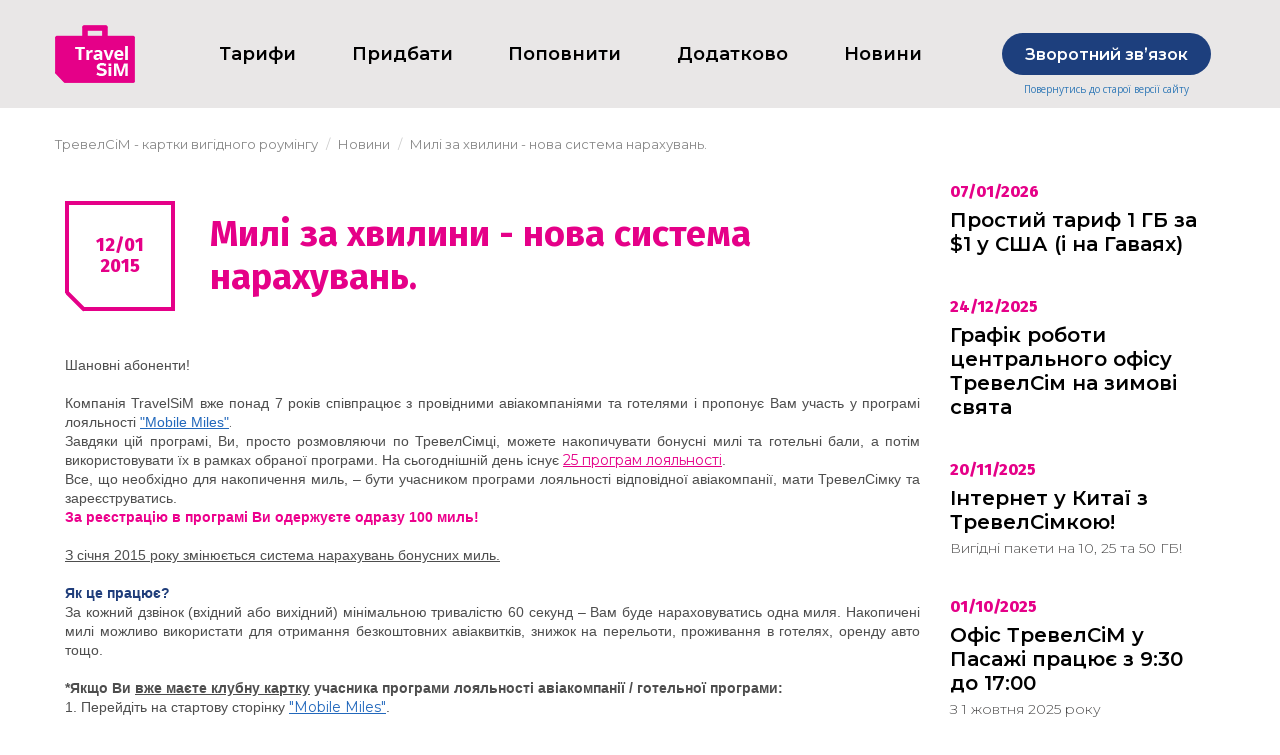

--- FILE ---
content_type: text/html; charset=utf-8
request_url: https://travelsim.ua/novini/mili-za-hvilini-nova-sistema-narahuvan/
body_size: 48772
content:
    <!DOCTYPE html>
    <html lang="uk">
        <head>
            <meta charset="utf-8" />
            <meta name="google-site-verification" content="TghqjGyPlRH35LRmeB2dSd_drSR3B8GqCVeqWrFcdU4" />

                            <title>Милі за хвилини - нова система нарахувань. | TravelSiM</title>
                <meta name="description" content=" ⭐ Сім-картки вигідного роумінгу ТревелСіМ"/>
                            
                <meta property="og:title" content="Милі за хвилини - нова система нарахувань. | TravelSiM" />
    <meta property="og:type" content="website" />
    <meta property="og:url" content="https://travelsim.ua/novini/mili-za-hvilini-nova-sistema-narahuvan/" />
    <meta property="og:image" content="http://travelsim.ua/datacache/e/2/0/b/3/e20b3d62b413b18c5204bc666542e36461ea1619.jpeg" />
    <meta property="og:image:secure_url" content="https://travelsim.ua/datacache/e/2/0/b/3/e20b3d62b413b18c5204bc666542e36461ea1619.jpeg" />
    <meta property="og:image:type" content="image/jpeg"/> 
    <meta property="og:image:width" content="400"/>
    <meta property="og:image:height" content="400"/>
    <meta property="og:description" content="  Шановні абоненти! 
 
Компанія TravelSiM вже понад 7 років співпрацює з провідними авіакомпаніями та готелями і пропонує Вам участь у програмі лояльності&amp;nbsp;  &amp;quot;Mobile Miles&amp;quot; . 
 Завдяки цій програмі, Ви, просто розмовляючи по ТревелСімці, можете накопичувати бонусні милі та готельні бали, а потім використовувати їх в рамках обраної програми. На сьогоднішній день існує&amp;nbsp; 25 програм лояльності . 
  Все, що необхідно для накопичення миль, &amp;ndash; бути учасником програми лояльності відповідної авіакомпанії, мати ТревелСімку та зареєструватись.  
  За реєстрацію в програмі Ви одержуєте одразу 100 миль!    
 
 З січня 2015 року змінюється система нарахувань бонусних миль. &amp;nbsp; 
 
  Як це працює?   
  За кожний дзвінок (вхідний або вихідний) мінімальною тривалістю 60 секунд  &amp;nbsp;&amp;ndash; Вам буде нараховуватись одна миля. Накопичені милі можливо використати для отримання безкоштовних авіаквитків, знижок на перельоти, проживання в готелях, оренду авто тощо.&amp;nbsp; 
 
  *Якщо Ви  вже маєте клубну картку  учасника програми лояльності авіакомпанії / готельної програми: 
 1. Перейдіть на стартову сторінку&amp;nbsp; &amp;quot;Mobile Miles&amp;quot; . 
2. Оберіть відповідну програму лояльності . 
3. Заповніть анкету: вкажіть номер клубної картки, прізвище, номер ТревелСіМ та адресу електронної пошти. 
Незабаром на Вашу електронну адресу надійде повідомлення про реєстрацію. 
З цього моменту Ви починаєте заробляти милі за хвилини розмов! 
Увага! Номер ТревелСіМ можна зареєструвати лише в одній програмі, але до одного номера клубної картки можливо зареєструвати декілька номерів ТревелСіМ (до чотирьох). 
 
 *Якщо Ви  не маєте клубну картку  учасника програми лояльності авіакомпанії:  
1. Оберіть програму лояльності авіакомпанії.&amp;nbsp; 
Програма накопичення бонусних миль&amp;nbsp; &amp;quot;Mobile Miles&amp;quot; &amp;nbsp;надається компанією &amp;quot;Travelling Connect&amp;quot; та дозволяє накопичувати милі в&amp;nbsp;   25-ти програмах   , зокрема, &amp;quot;AirFrance/KLM&amp;quot;, airBaltic (PINS)  , &amp;quot;American Airlines&amp;quot;, &amp;quot;Singapore Airlines&amp;quot;, &amp;quot;Hilton HHonors&amp;quot;, &amp;quot;Marriott Rewards&amp;quot; тощо. 
2. Зареєструватися&amp;nbsp;   в програмах лояльності авіакомпаній   &amp;nbsp;можливо на борту літаків (запитавши анкету у стюардеси) або на сайті&amp;nbsp; &amp;quot;Mobile Miles&amp;quot; .  
 
Якщо у Вас виникли додаткові питання - будь-ласка завітайте на&amp;nbsp; &amp;quot;MobileMiles&amp;quot; . 
 
    Цілодобова служба підтримки: +38 (044) 223-8008.      
     
Бажаємо приємної подорожі, залишаємось завжди на зв&#039;язку!   
ТревелСіМ Україна. 
     
        
      Цей сайт розміщується за межами України. На сайті вказані тарифи естонського мобільного оператора.    " />

            
            <meta http-equiv="X-UA-Compatible" content="IE=edge">
<meta name="viewport" content="width=device-width, initial-scale=1, maximum-scale=1, user-scalable=0" />
<meta name="format-detection" content="telephone=no">
<link rel="icon" href="https://travelsim.ua/img/favicon.png?37834446"/>
<link rel="shortcut icon" href="https://travelsim.ua/img/favicon.png?37834446"/>

<meta name="theme-color" content="#28357b"><!-- Chrome, Firefox OS and Opera -->
<meta name="msapplication-navbutton-color" content="#28357b"><!-- Windows Phone -->
<meta name="apple-mobile-web-app-status-bar-style" content="#28357b"><!-- iOS Safari -->

    <style>
        body .body-loader {
            position:fixed;
            z-index:9999;
            width:100%;
            height:100%;
            background:url('https://travelsim.ua/img/loading.svg?37834446') no-repeat center center rgba(255,255,255, 0.999);
        }
    </style>


    <script src="/js/jquery/jquery.min.js" defer></script>
    <!--[if lt IE 9]>
      <script src="https://oss.maxcdn.com/html5shiv/3.7.3/html5shiv.min.js" defer></script>
      <script src="https://oss.maxcdn.com/respond/1.4.2/respond.min.js" defer></script>
    <![endif]-->

            <link rel="stylesheet" href="/js/slider/nouislider.css"/>
        <script src="/js/slider/nouislider.min.js" defer></script>
    
    
        <script src="/js/jquery/fancybox/jquery.fancybox.min.js" defer></script>

    <script src="/js/bootstrap/validator.js" defer></script>





            
        </head>

        <body class="public pageContentPage body-loading">
        
        <div class="layout">
                            <div class="body-loader"></div>
                    
            
            <header class="header">
    <div class="header__menuline__cover">
        <a href="https://classic.travelsim.ua/" class="header__menuline__oldsite">
            Повернутись до старої версії сайту
        </a>
        <div class="container">
            <div class="header__menuline">
                                    <a href="https://travelsim.ua/" class="header__menuline__logo">
                        <img src="/data/logo.png?37834446" alt="Логотип" title="Інтернет-магазин"
                        class="animate__animated"/>
                    </a>
                                <nav class="navbar-menu header__menuline__menu">
                    <div class="" id="site-mainmenu">
    <div class="header__menu">
        <div class="header__menu__buttontoggle" data-toggle-click="active">
            <i class="fa fa-bars" aria-hidden="true"></i>
        </div>
        <div class="header__menu__togglebox">
                            <div class="dropdown  infomenu">
                                                            <a href="https://travelsim.ua/rates/" 
                       class="dropdown-toggle header__menu__link  " 
                                              >
                        Тарифи
                                            </a>
                                            <span class="header__menu__caret"></span>
                                                                <div class="dropdown-menu header__catalog-menu__dropdown">
    <div class="col-lg-12 col-md-12 col-sm-12 col-xs-12 header__catalog-menu__dropdown__item">
        <div class="header__catalog-menu__dropdown__sub-cat__area">
                            <div class="header__catalog-menu__dropdown__sub-cat__title">
                    <a href="https://travelsim.ua/rates/">Тарифи по країнах</a>
                </div>
                            <div class="header__catalog-menu__dropdown__sub-cat__title">
                    <a href="https://travelsim.ua/onedollar/">Простий тариф</a>
                </div>
                            <div class="header__catalog-menu__dropdown__sub-cat__title">
                    <a href="https://travelsim.ua/internet-paket-evrogig/">ЄвроГіг</a>
                </div>
                            <div class="header__catalog-menu__dropdown__sub-cat__title">
                    <a href="https://travelsim.ua/poslugi-ta-servisi/trevelchat18/">ТревелЧат</a>
                </div>
                            <div class="header__catalog-menu__dropdown__sub-cat__title">
                    <a href="https://travelsim.ua/poslugi-ta-servisi/internet9/#service1054">M2M</a>
                </div>
                    </div>
    </div>
    <div class="clear"></div>
</div>                                    </div>
                            <div class="dropdown  ">
                                                            <a href="https://travelsim.ua/travelshop/" 
                       class="dropdown-toggle header__menu__link  " 
                                              >
                        Придбати
                                            </a>
                                                        </div>
                            <div class="dropdown dropdown-catalog ">
                                                            <a href="https://esim.ee/plus/ua/" 
                       class="dropdown-toggle header__menu__link  " 
                                              rel="nofollow">
                        Поповнити
                                            </a>
                                            <span class="header__menu__caret"></span>
                                                                                                    </div>
                            <div class="dropdown  infomenu">
                                                            <a href="https://travelsim.ua/poslugi-ta-servisi/" 
                       class="dropdown-toggle header__menu__link  " 
                                              >
                        Додатково
                                            </a>
                                            <span class="header__menu__caret"></span>
                                                                <div class="dropdown-menu header__catalog-menu__dropdown">
    <div class="col-lg-12 col-md-12 col-sm-12 col-xs-12 header__catalog-menu__dropdown__item">
        <div class="header__catalog-menu__dropdown__sub-cat__area">
                            <div class="header__catalog-menu__dropdown__sub-cat__title">
                    <a href="https://travelsim.ua/poslugi-ta-servisi/">Послуги та сервіси</a>
                </div>
                            <div class="header__catalog-menu__dropdown__sub-cat__title">
                    <a href="https://travelsim.ua/de-kupiti/">Де купити</a>
                </div>
                            <div class="header__catalog-menu__dropdown__sub-cat__title">
                    <a href="https://my.travelsim.ua/billing/">Мій ТревелСіМ</a>
                </div>
                    </div>
    </div>
    <div class="clear"></div>
</div>                                    </div>
                            <div class="dropdown  ">
                                                            <div  
                       class="dropdown-toggle header__menu__link  active" 
                                              >
                        Новини
                                            </div>
                                                        </div>
                    </div>
    </div>
</div>
<div class="header__menu-dropdown header__menu-dropdown-catalog collapse" id="site-mainmenu-dropdown-catalog">
    <div class="header__menu-dropdown-catalog__head">
        ВСЕ ПРОДУКТЫ
        <span data-toggle-click-trigger="#navbar-toggle-dropdown-catalog"></span>
    </div>
    <div class="header__menu-dropdown-catalog__columns">
                    </div>
</div>
                </nav>
                <div class="header__menuline__feedback">
                    <a href="https://www.travelsim.ua/kontakti/" target="_blank" class="btn btn-blue hidden-xs">
                        Зворотний звʼязок
                    </a>
                    <a href="https://esim.ee/plus/ua/" target="_blank" class="btn btn-blue visible-xs">
                        Поповнити
                    </a>
                    <a href="https://classic.travelsim.ua/" class="header__menuline__feedback__oldsite">
                        Повернутись до старої версії сайту
                    </a>
                                    </div>
                            </div>
        </div>
    </div>
    </header>
            <!-- start path -->
    <div class="path">
        <div class="container">
                        <ol class="breadcrumb" itemscope itemtype="http://schema.org/BreadcrumbList">
                                                                                        <li itemprop="itemListElement" itemscope itemtype="http://schema.org/ListItem">
                                <a itemprop="item" href="https://travelsim.ua/">
                                    <span itemprop="name">ТревелСіМ - картки вигідного роумінгу</span>
                                    <meta itemprop="position" content="1"/>
                                </a>
                            </li>
                                                                                                <li itemprop="itemListElement" itemscope itemtype="http://schema.org/ListItem">
                                <a itemprop="item" href="https://travelsim.ua/novini/">
                                    <span itemprop="name">Новини</span>
                                    <meta itemprop="position" content="2"/>
                                </a>
                            </li>
                                                                                                                                                    <li itemprop="itemListElement" itemscope itemtype="http://schema.org/ListItem">
                                <span itemprop="name">Милі за хвилини - нова система нарахувань.</span>
                                <meta itemprop="url" content="https://travelsim.ua/novini/mili-za-hvilini-nova-sistema-narahuvan/"/>
                                <meta itemprop="position" content="3"/>
                            </li>
                                                                        </ol>
        </div>
    </div>
    <!-- end path -->                            
            <div class="container">
                <!-- start errors -->
<div>
        </div>
<!-- end errors -->            </div>

            <div class="layout__body">
                                    <!-- start category tpl -->
                    <div class="container">
                            <script type="application/ld+json">
    {
        "@context": "http://schema.org",
        "@type": "NewsArticle",
        "headline": "Милі за хвилини - нова система нарахувань.",
        "image": "https://travelsim.ua/",
        "datePublished": "2015-01-12T12:17:40+02:00",
        "description": "&lt;div style=&quot;text-align: justify;&quot;&gt;&lt;span style=&quot;color: rgb(78, 78, 78); font-family: Arial; font-size: 14px; text-align: justify;&quot;&gt;Шановні абоненти!&lt;br /&gt;
&lt;br /&gt;
Компанія TravelSiM вже понад 7 років співпрацює з провідними авіакомпаніями та готелями і пропонує Вам участь у програмі лояльності&amp;nbsp;&lt;/span&gt;&lt;a href=&quot;http://www.mobilemiles.com/home.php?language=220&quot; style=&quot;font-family: Arial; font-size: 14px; text-align: justify; color: rgb(34, 104, 188);&quot;&gt;&amp;quot;Mobile Miles&amp;quot;&lt;/a&gt;.&lt;br /&gt;
&lt;span style=&quot;color: rgb(78, 78, 78); font-family: Arial; font-size: 14px; text-align: justify;&quot;&gt;Завдяки цій програмі, Ви, просто розмовляючи по ТревелСімці, можете накопичувати бонусні милі та готельні бали, а потім використовувати їх в рамках обраної програми. На сьогоднішній день існує&amp;nbsp;&lt;a href=&quot;http://www.mobilemiles.com/home.php?language=220&quot; target=&quot;_blank&quot;&gt;25 програм лояльності&lt;/a&gt;.&lt;br /&gt;
&lt;/span&gt;&lt;span style=&quot;color: rgb(78, 78, 78); font-family: Arial; font-size: 14px; text-align: justify;&quot;&gt;Все, що необхідно для накопичення миль, &amp;ndash; бути учасником програми лояльності відповідної авіакомпанії, мати ТревелСімку та зареєструватись.&lt;/span&gt;&lt;br style=&quot;color: rgb(78, 78, 78); font-family: Arial; font-size: 14px; text-align: justify;&quot; /&gt;
&lt;strong style=&quot;color: rgb(78, 78, 78); font-family: Arial; font-size: 14px; text-align: justify;&quot;&gt;&lt;span style=&quot;margin: 0px; padding: 0px; color: rgb(236, 0, 140);&quot;&gt;За реєстрацію в програмі Ви одержуєте одразу 100 миль!&lt;/span&gt;&lt;/strong&gt;&lt;span style=&quot;color: rgb(78, 78, 78); font-family: Arial; font-size: 14px; text-align: justify;&quot;&gt;&lt;br /&gt;
&lt;br /&gt;
&lt;u&gt;З січня 2015 року змінюється система нарахувань бонусних миль.&lt;/u&gt;&amp;nbsp;&lt;br /&gt;
&lt;br /&gt;
&lt;/span&gt;&lt;strong style=&quot;color: rgb(31, 61, 122); font-family: Arial; font-size: 14px; text-align: justify;&quot;&gt;Як це працює?&lt;/strong&gt;&lt;span style=&quot;color: rgb(78, 78, 78); font-family: Arial; font-size: 14px; text-align: justify;&quot;&gt;&lt;br /&gt;
&lt;/span&gt;&lt;span style=&quot;margin: 0px; padding: 0px; color: rgb(78, 78, 78); font-family: Arial; font-size: 14px; text-align: justify;&quot;&gt;За кожний дзвінок (вхідний або вихідний) мінімальною тривалістю 60 секунд&lt;/span&gt;&lt;span style=&quot;margin: 0px; padding: 0px; color: rgb(78, 78, 78); font-family: Arial; font-size: 14px; text-align: justify;&quot;&gt;&amp;nbsp;&amp;ndash; Вам буде нараховуватись одна миля. Накопичені милі можливо використати для отримання безкоштовних авіаквитків, знижок на перельоти, проживання в готелях, оренду авто тощо.&amp;nbsp;&lt;br /&gt;
&lt;br /&gt;
&lt;span style=&quot;margin: 0px; padding: 0px;&quot;&gt;&lt;strong&gt;*Якщо Ви &lt;u&gt;вже маєте клубну картку&lt;/u&gt; учасника програми лояльності авіакомпанії / готельної програми:&lt;br /&gt;
&lt;/strong&gt;1. Перейдіть на стартову сторінку&amp;nbsp;&lt;a href=&quot;http://www.mobilemiles.com/home.php?language=220&quot; style=&quot;color: rgb(34, 104, 188);&quot;&gt;&amp;quot;Mobile Miles&amp;quot;&lt;/a&gt;.&lt;br /&gt;
2. Оберіть відповідну програму лояльності .&lt;br /&gt;
3. Заповніть анкету: вкажіть номер клубної картки, прізвище, номер ТревелСіМ та адресу електронної пошти.&lt;br /&gt;
Незабаром на Вашу електронну адресу надійде повідомлення про реєстрацію.&lt;br /&gt;
З цього моменту Ви починаєте заробляти милі за хвилини розмов!&lt;br /&gt;
Увага! Номер ТревелСіМ можна зареєструвати лише в одній програмі, але до одного номера клубної картки можливо зареєструвати декілька номерів ТревелСіМ (до чотирьох).&lt;br /&gt;
&lt;br /&gt;
&lt;strong&gt;*Якщо Ви &lt;u&gt;не маєте клубну картку&lt;/u&gt; учасника програми лояльності авіакомпанії:&lt;/strong&gt;&lt;br /&gt;
1. Оберіть програму лояльності авіакомпанії.&amp;nbsp;&lt;br /&gt;
Програма накопичення бонусних миль&amp;nbsp;&lt;a href=&quot;http://www.mobilemiles.com/howto.php&quot; style=&quot;color: rgb(34, 104, 188);&quot;&gt;&amp;quot;Mobile Miles&amp;quot;&lt;/a&gt;&amp;nbsp;надається компанією &amp;quot;Travelling Connect&amp;quot; та дозволяє накопичувати милі в&amp;nbsp;&lt;/span&gt;&lt;span style=&quot;margin: 0px; padding: 0px;&quot;&gt;&lt;a href=&quot;http://www.mobilemiles.com/choose.php&quot; style=&quot;color: rgb(34, 104, 188);&quot;&gt;25-ти програмах&lt;/a&gt;&lt;/span&gt;&lt;span style=&quot;margin: 0px; padding: 0px;&quot;&gt;, зокрема, &amp;quot;AirFrance/KLM&amp;quot;, airBaltic (PINS)&lt;/span&gt;&lt;span style=&quot;margin: 0px; padding: 0px;&quot;&gt;, &amp;quot;American Airlines&amp;quot;, &amp;quot;Singapore Airlines&amp;quot;, &amp;quot;Hilton HHonors&amp;quot;, &amp;quot;Marriott Rewards&amp;quot; тощо.&lt;br /&gt;
2. Зареєструватися&amp;nbsp;&lt;/span&gt;&lt;span style=&quot;margin: 0px; padding: 0px;&quot;&gt;&lt;a href=&quot;http://www.mobilemiles.com/choose.php&quot; style=&quot;color: rgb(34, 104, 188);&quot;&gt;в програмах лояльності авіакомпаній&lt;/a&gt;&lt;/span&gt;&lt;span style=&quot;margin: 0px; padding: 0px;&quot;&gt;&amp;nbsp;можливо на борту літаків (запитавши анкету у стюардеси) або на сайті&amp;nbsp;&lt;a href=&quot;http://www.mobilemiles.com/choose.php&quot; style=&quot;color: rgb(34, 104, 188);&quot;&gt;&amp;quot;Mobile Miles&amp;quot;&lt;/a&gt;.&lt;/span&gt;&lt;br /&gt;
&lt;br /&gt;
Якщо у Вас виникли додаткові питання - будь-ласка завітайте на&amp;nbsp;&lt;a href=&quot;http://www.mobilemiles.com/faq.php&quot; style=&quot;color: rgb(34, 104, 188);&quot;&gt;&amp;quot;MobileMiles&amp;quot;&lt;/a&gt;.&lt;br /&gt;
&lt;br /&gt;
&lt;span style=&quot;font-size: 16px; text-align: start; margin: 0px; padding: 0px;&quot;&gt;&lt;span style=&quot;margin: 0px; padding: 0px; text-align: justify;&quot;&gt;&lt;strong&gt;&lt;span style=&quot;margin: 0px; padding: 0px; color: rgb(236, 0, 140);&quot;&gt;Цілодобова служба підтримки: +38 (044) 223-8008.&lt;/span&gt;&lt;/strong&gt;&lt;/span&gt;&lt;span style=&quot;font-size: 14px;&quot;&gt;&lt;span style=&quot;margin: 0px; padding: 0px;&quot;&gt;&lt;br /&gt;
&lt;/span&gt;&lt;/span&gt;&lt;span style=&quot;margin: 0px; padding: 0px;&quot;&gt;&lt;span style=&quot;font-size: 14px;&quot;&gt;&lt;br /&gt;
Бажаємо приємної подорожі, залишаємось завжди на зв&#039;язку!&lt;/span&gt;&lt;a href=&quot;http://classic.travelsim.ua/&quot; style=&quot;font-size: 14px; color: rgb(34, 104, 188);&quot;&gt;&lt;br /&gt;
ТревелСіМ Україна.&lt;br /&gt;
&lt;/a&gt;&lt;/span&gt;&lt;span style=&quot;font-size: 14px;&quot;&gt;&lt;span style=&quot;margin: 0px; padding: 0px;&quot;&gt;&lt;br /&gt;
&lt;/span&gt;&lt;/span&gt;&lt;/span&gt;&lt;span style=&quot;font-family: Arial, Verdana, sans-serif; text-align: start;&quot;&gt;&lt;span style=&quot;margin: 0px; padding: 0px; font-family: Arial;&quot;&gt;&lt;a href=&quot;http://classic.travelsim.ua/files/&quot; style=&quot;color: rgb(34, 104, 188);&quot;&gt;&lt;span style=&quot;color: rgb(102, 102, 102); font-size: 12px;&quot;&gt;&lt;br /&gt;
&lt;/span&gt;&lt;/a&gt;&lt;/span&gt;&lt;/span&gt;&lt;span style=&quot;text-align: start; color: rgb(102, 102, 102); font-size: 12px;&quot;&gt;&lt;span style=&quot;font-family: arial, sans-serif;&quot;&gt;Цей сайт розміщується за межами України. На сайті вказані тарифи естонського мобільного оператора.&lt;/span&gt;&lt;/span&gt;&lt;/span&gt;&lt;/div&gt;"
            }
    </script>

    <div class="container">
                    <div class="row">
                <div class="col-md-9 col-sm-8 col-xs-12">
                    <div class="news">
                        <div class="news__dt">
                            12/01<br>
                            2015
                        </div>
                        <h1 class="h1__textpage">
                            Милі за хвилини - нова система нарахувань.
                        </h1>
                    </div>
                    <div class="catalog-tovars__seo-article content-article__anons-item__anonse blockRawHtml">
                        <div style="text-align: justify;"><span style="color: rgb(78, 78, 78); font-family: Arial; font-size: 14px; text-align: justify;">Шановні абоненти!<br />
<br />
Компанія TravelSiM вже понад 7 років співпрацює з провідними авіакомпаніями та готелями і пропонує Вам участь у програмі лояльності </span><a href="http://www.mobilemiles.com/home.php?language=220" style="font-family: Arial; font-size: 14px; text-align: justify; color: rgb(34, 104, 188);">&quot;Mobile Miles&quot;</a>.<br />
<span style="color: rgb(78, 78, 78); font-family: Arial; font-size: 14px; text-align: justify;">Завдяки цій програмі, Ви, просто розмовляючи по ТревелСімці, можете накопичувати бонусні милі та готельні бали, а потім використовувати їх в рамках обраної програми. На сьогоднішній день існує <a href="http://www.mobilemiles.com/home.php?language=220" target="_blank">25 програм лояльності</a>.<br />
</span><span style="color: rgb(78, 78, 78); font-family: Arial; font-size: 14px; text-align: justify;">Все, що необхідно для накопичення миль, &ndash; бути учасником програми лояльності відповідної авіакомпанії, мати ТревелСімку та зареєструватись.</span><br style="color: rgb(78, 78, 78); font-family: Arial; font-size: 14px; text-align: justify;" />
<strong style="color: rgb(78, 78, 78); font-family: Arial; font-size: 14px; text-align: justify;"><span style="margin: 0px; padding: 0px; color: rgb(236, 0, 140);">За реєстрацію в програмі Ви одержуєте одразу 100 миль!</span></strong><span style="color: rgb(78, 78, 78); font-family: Arial; font-size: 14px; text-align: justify;"><br />
<br />
<u>З січня 2015 року змінюється система нарахувань бонусних миль.</u> <br />
<br />
</span><strong style="color: rgb(31, 61, 122); font-family: Arial; font-size: 14px; text-align: justify;">Як це працює?</strong><span style="color: rgb(78, 78, 78); font-family: Arial; font-size: 14px; text-align: justify;"><br />
</span><span style="margin: 0px; padding: 0px; color: rgb(78, 78, 78); font-family: Arial; font-size: 14px; text-align: justify;">За кожний дзвінок (вхідний або вихідний) мінімальною тривалістю 60 секунд</span><span style="margin: 0px; padding: 0px; color: rgb(78, 78, 78); font-family: Arial; font-size: 14px; text-align: justify;"> &ndash; Вам буде нараховуватись одна миля. Накопичені милі можливо використати для отримання безкоштовних авіаквитків, знижок на перельоти, проживання в готелях, оренду авто тощо. <br />
<br />
<span style="margin: 0px; padding: 0px;"><strong>*Якщо Ви <u>вже маєте клубну картку</u> учасника програми лояльності авіакомпанії / готельної програми:<br />
</strong>1. Перейдіть на стартову сторінку <a href="http://www.mobilemiles.com/home.php?language=220" style="color: rgb(34, 104, 188);">&quot;Mobile Miles&quot;</a>.<br />
2. Оберіть відповідну програму лояльності .<br />
3. Заповніть анкету: вкажіть номер клубної картки, прізвище, номер ТревелСіМ та адресу електронної пошти.<br />
Незабаром на Вашу електронну адресу надійде повідомлення про реєстрацію.<br />
З цього моменту Ви починаєте заробляти милі за хвилини розмов!<br />
Увага! Номер ТревелСіМ можна зареєструвати лише в одній програмі, але до одного номера клубної картки можливо зареєструвати декілька номерів ТревелСіМ (до чотирьох).<br />
<br />
<strong>*Якщо Ви <u>не маєте клубну картку</u> учасника програми лояльності авіакомпанії:</strong><br />
1. Оберіть програму лояльності авіакомпанії. <br />
Програма накопичення бонусних миль <a href="http://www.mobilemiles.com/howto.php" style="color: rgb(34, 104, 188);">&quot;Mobile Miles&quot;</a> надається компанією &quot;Travelling Connect&quot; та дозволяє накопичувати милі в </span><span style="margin: 0px; padding: 0px;"><a href="http://www.mobilemiles.com/choose.php" style="color: rgb(34, 104, 188);">25-ти програмах</a></span><span style="margin: 0px; padding: 0px;">, зокрема, &quot;AirFrance/KLM&quot;, airBaltic (PINS)</span><span style="margin: 0px; padding: 0px;">, &quot;American Airlines&quot;, &quot;Singapore Airlines&quot;, &quot;Hilton HHonors&quot;, &quot;Marriott Rewards&quot; тощо.<br />
2. Зареєструватися </span><span style="margin: 0px; padding: 0px;"><a href="http://www.mobilemiles.com/choose.php" style="color: rgb(34, 104, 188);">в програмах лояльності авіакомпаній</a></span><span style="margin: 0px; padding: 0px;"> можливо на борту літаків (запитавши анкету у стюардеси) або на сайті <a href="http://www.mobilemiles.com/choose.php" style="color: rgb(34, 104, 188);">&quot;Mobile Miles&quot;</a>.</span><br />
<br />
Якщо у Вас виникли додаткові питання - будь-ласка завітайте на <a href="http://www.mobilemiles.com/faq.php" style="color: rgb(34, 104, 188);">&quot;MobileMiles&quot;</a>.<br />
<br />
<span style="font-size: 16px; text-align: start; margin: 0px; padding: 0px;"><span style="margin: 0px; padding: 0px; text-align: justify;"><strong><span style="margin: 0px; padding: 0px; color: rgb(236, 0, 140);">Цілодобова служба підтримки: +38 (044) 223-8008.</span></strong></span><span style="font-size: 14px;"><span style="margin: 0px; padding: 0px;"><br />
</span></span><span style="margin: 0px; padding: 0px;"><span style="font-size: 14px;"><br />
Бажаємо приємної подорожі, залишаємось завжди на зв'язку!</span><a href="http://classic.travelsim.ua/" style="font-size: 14px; color: rgb(34, 104, 188);"><br />
ТревелСіМ Україна.<br />
</a></span><span style="font-size: 14px;"><span style="margin: 0px; padding: 0px;"><br />
</span></span></span><span style="font-family: Arial, Verdana, sans-serif; text-align: start;"><span style="margin: 0px; padding: 0px; font-family: Arial;"><a href="http://classic.travelsim.ua/files/" style="color: rgb(34, 104, 188);"><span style="color: rgb(102, 102, 102); font-size: 12px;"><br />
</span></a></span></span><span style="text-align: start; color: rgb(102, 102, 102); font-size: 12px;"><span style="font-family: arial, sans-serif;">Цей сайт розміщується за межами України. На сайті вказані тарифи естонського мобільного оператора.</span></span></span></div>
                    </div>
                                        <div class="news__back">
                        <a href="https://travelsim.ua/novini/" class="">
                            <span class="lnr lnr-arrow-left"></span>
                            ВСІ НОВИНИ
                        </a>
                    </div>
                </div>
                <div class="col-md-3 col-sm-4 col-xs-12">
                                            <div class="newssmall">
                            <div class="newssmall__dt">
                                07/01/2026
                            </div>
                            <a href="https://travelsim.ua/novini/prostiy-tarif-1-gb-za-1-u-ssha-i-na-gavayyah/" class="newssmall__name">
                                Простий тариф 1 ГБ за $1 у США (і на Гаваях)
                            </a>
                            
                        </div>
                                            <div class="newssmall">
                            <div class="newssmall__dt">
                                24/12/2025
                            </div>
                            <a href="https://travelsim.ua/novini/grafik-roboti-centralnogo-ofisu-trevelsim-na-zimovi-svyata/" class="newssmall__name">
                                Графік роботи центрального офісу ТревелСім на зимові свята
                            </a>
                            
                        </div>
                                            <div class="newssmall">
                            <div class="newssmall__dt">
                                20/11/2025
                            </div>
                            <a href="https://travelsim.ua/novini/internet-u-kitae-z-trevelsimkoyu!/" class="newssmall__name">
                                Інтернет у Китаї з ТревелСімкою!
                            </a>
                             Вигідні пакети на 10, 25 та 50 ГБ! 

                        </div>
                                            <div class="newssmall">
                            <div class="newssmall__dt">
                                01/10/2025
                            </div>
                            <a href="https://travelsim.ua/novini/ofis-trevelsim-u-pasaji-pracyue-z-10-do-1700/" class="newssmall__name">
                                Офіс ТревелСіМ у Пасажі працює з 9:30 до 17:00
                            </a>
                             З 1 жовтня 2025 року 

                        </div>
                                    </div>
            </div>
            </div>


                    </div>
                    <!-- end category tpl -->
                            </div>

            
            <div class="bottommenu">
	<div class="container">
		<div class="bottommenu__menu">
							<div class="bottommenu__menu__item">
		            <a href="https://travelsim.ua/de-kupiti/">
		            	<div class="bottommenu__menu__item__imagecover">
			            	<img src="/data/images/icons/menu-footer/uawhite.png" alt="Де купити">
			            	<img src="/data/images/icons/menu-footer/uablue.png" alt="Де купити">
		            	</div>
		            	<div>Де купити</div>
		            </a>
		        </div>
            				<div class="bottommenu__menu__item">
		            <a href="https://travelsim.ua/poslugi-ta-servisi/">
		            	<div class="bottommenu__menu__item__imagecover">
			            	<img src="/data/images/icons/menu-footer/uslugi-servisi.png" alt="Послуги та сервіси">
			            	<img src="/data/images/icons/menu-footer/uslugi-servisi-blue.png" alt="Послуги та сервіси">
		            	</div>
		            	<div>Послуги та сервіси</div>
		            </a>
		        </div>
            				<div class="bottommenu__menu__item">
		            <a href="https://travelsim.ua/sms/">
		            	<div class="bottommenu__menu__item__imagecover">
			            	<img src="/data/images/icons/menu-footer/sms.png" alt="Безкоштовна&lt;br&gt;відправка СМС">
			            	<img src="/data/images/icons/menu-footer/sms-blue.png" alt="Безкоштовна&lt;br&gt;відправка СМС">
		            	</div>
		            	<div>Безкоштовна<br>відправка СМС</div>
		            </a>
		        </div>
            				<div class="bottommenu__menu__item">
		            <a href="https://my.travelsim.ua/billing/">
		            	<div class="bottommenu__menu__item__imagecover">
			            	<img src="/data/images/icons/menu-footer/1191777974873010.0hvkytej9kq22ylkbuml_height640.png" alt="Мій ТревелСіМ">
			            	<img src="/data/images/icons/menu-footer/1191777974873011.v37flpcu0yhbsuqyrsw4_height640.png" alt="Мій ТревелСіМ">
		            	</div>
		            	<div>Мій ТревелСіМ</div>
		            </a>
		        </div>
            		</div>
	</div>
</div>

<footer class="footer">
	<div class="container">
		<div class="footer__line">
			<div class="footer__menu">
									<div class="footer__menu__item">
			            <a href="https://travelsim.ua/info/">
			            	Про компанію
			            </a>
			        </div>
		        					<div class="footer__menu__item">
			            <a href="https://travelsim.ua/kontakti/">
			            	Контакти
			            </a>
			        </div>
		        					<div class="footer__menu__item">
			            <a href="https://travelsim.ua/kontakti/">
			            	Зворотній зв'язок
			            </a>
			        </div>
		        					<div class="footer__menu__item">
			            <a href="https://travelsim.ua/novini/">
			            	Новини
			            </a>
			        </div>
		        					<div class="footer__menu__item">
			            <a href="https://travelsim.ua/public/">
			            	Публічна інформація
			            </a>
			        </div>
		        			</div>
			<div class="footer__phones">
				<a href="tel:+380442258008<br>
+380988001001<br>
+380508001001<br>
+380938001001<br">
					+38 (044) 225-8008<br>
+38 (098) 800-1001<br>
+38 (050) 800-1001<br>
+38 (093) 800-1001<br
				</a>
				<div class="footer__phones__info">
					Інфолінія
				</div>
			</div>
			<div class="footer__social">
			    
        <div class="blockRawHtml ">
        <div class="container">
                        <div class="relative ">
                <div>
                    <p><a href="https://www.facebook.com/TravelSiM.ua"><img alt="facebook" src="/data/images/icons/social/fb.png" style="width: 37px; height: 37px;" /></a>&nbsp;&nbsp;<a href="https://www.messenger.com/login.php?next=https%3A%2F%2Fwww.messenger.com%2Ft%2F256143244435512%2F%3Fmessaging_source%3Dsource%253Apages%253Amessage_shortlink"><img alt="messenger" src="/data/images/icons/social/msgnr.png" style="width: 37px; height: 37px;" /></a>&nbsp;&nbsp;<a href="https://t.me/travelsimua"><img alt="telegram" src="/data/images/icons/social/telegram.png" style="width: 37px; height: 37px;" /></a>&nbsp;&nbsp;<a href="https://www.instagram.com/travelsim.ua/"><img alt="instagram" src="/data/images/icons/social/insta.png" style="width: 37px; height: 37px;" /></a></p>

                </div>
                                            </div>
        </div>
    </div>
    

<script>
        (function(w,d,u){
                var s=d.createElement('script');s.async=true;s.src=u+'?'+(Date.now()/60000|0);
                var h=d.getElementsByTagName('script')[0];h.parentNode.insertBefore(s,h);
        })(window,document,'https://cdn.bitrix24.eu/b25851101/crm/site_button/loader_3_uwh7u4.js');
</script>
<!-- Facebook Pixel Code -->
<script>
!function(f,b,e,v,n,t,s)
{if(f.fbq)return;n=f.fbq=function(){n.callMethod?
n.callMethod.apply(n,arguments):n.queue.push(arguments)};
if(!f._fbq)f._fbq=n;n.push=n;n.loaded=!0;n.version='2.0';
n.queue=[];t=b.createElement(e);t.async=!0;
t.src=v;s=b.getElementsByTagName(e)[0];
s.parentNode.insertBefore(t,s)}(window,document,'script',
'https://connect.facebook.net/en_US/fbevents.js');
 fbq('init', '2016915138453577'); 
fbq('track', 'PageView');
</script>
<noscript>
 <img height="1" width="1" alt="Facebook Pixel Code"
src="https://www.facebook.com/tr?id=2016915138453577&ev=PageView&noscript=1"/>
</noscript>
<!-- End Facebook Pixel Code -->
<!-- Global site tag (gtag.js) - Google Analytics -->
<script async src="https://www.googletagmanager.com/gtag/js?id=UA-38678195-1"></script>
<script>
  window.dataLayer = window.dataLayer || [];
  function gtag(){dataLayer.push(arguments);}
  gtag('js', new Date());

  gtag('config', 'UA-38678195-1');
</script>

			    			</div>
		</div>
	</div>
	<div class="footer__sitehost">
		<div class="container">
			Цей сайт розміщується за межами України. На сайті вказані тарифи естонського мобільного оператора.
		</div>
	</div>
    <div class="scroll-to-top"></div>
</footer>
        </div>
                    <!-- Modal -->
<div class="modal fade" id="ajaxModal"  role="dialog" aria-labelledby="myModalLabel">
    <div class="modal-dialog" role="document">
        <div class="modal-content">
            <div class="modal-header">
                <div class="close" data-dismiss="modal" aria-label="Close">
                    <span class="lnr lnr-cross"></span>
                </div>
                                <h4 class="pop-up__title" id="myModalLabel"><!-- TITLE --></h4>
            </div>
            <div class="modal-body">
                <!-- BODY -->
            </div>
            <!--div class="modal-footer">
              <button type="button" class="btn btn-default" data-dismiss="modal">Close</button>
              <button type="button" class="btn btn-primary">Save changes</button>
            </div-->
        </div>
    </div>
</div>            <!-- Modal -->
<div class="modal fade" id="ajaxModal2"  role="dialog" aria-labelledby="myModalLabel2">
    <div class="modal-dialog" role="document">
        <div class="modal-content">
            <div class="modal-header">
                <div class="close" data-dismiss="modal" aria-label="Close">
                    <span class="lnr lnr-cross"></span>
                </div>
                                <h4 class="pop-up__title" id="myModalLabel2"><!-- TITLE --></h4>
            </div>
            <div class="modal-body">
                <!-- BODY -->
            </div>
            <!--div class="modal-footer">
              <button type="button" class="btn btn-default" data-dismiss="modal">Close</button>
              <button type="button" class="btn btn-primary">Save changes</button>
            </div-->
        </div>
    </div>
</div>            <!-- Modal -->
<div class="modal fade" id="ajaxModalCart"  role="dialog" aria-labelledby="myModalLabelCart">
    <div class="modal-dialog" role="document">
        <div class="modal-content">
            <div class="modal-header">
                <div class="close" data-dismiss="modal" aria-label="Close">
                    <span class="lnr lnr-cross"></span>
                </div>
                                <h4 class="pop-up__title" id="myModalLabelCart"><!-- TITLE --></h4>
            </div>
            <div class="modal-body">
                <!-- BODY -->
            </div>
            <!--div class="modal-footer">
              <button type="button" class="btn btn-default" data-dismiss="modal">Close</button>
              <button type="button" class="btn btn-primary">Save changes</button>
            </div-->
        </div>
    </div>
</div>                    
        
        
        	<script src="/js/bootstrap/bootstrap.min.js?37834446" defer></script>
	<script src="/js/bootstrap/bootstrap-rating.js?37834446" defer></script>
	<script src="/js/owl-carousel/owl.carousel.min.js?37834446" defer></script>
	<script src="/js/jquery/jquery.lightbox_me.js?37834446" defer></script>
	<script src="/js/jquery/bootstrap-select/bootstrap-select.min.js?37834446" defer></script>

	<script src="/js/jquery/jquery.autocomplete/jquery.autocomplete.js?37834446" defer></script>
	
	<script src="/js/jquery/jscrollpane/jquery.jscrollpane.min.js?37834446" defer></script>
	<script src="/js/jquery/jscrollpane/jquery.mousewheel.min.js?37834446" defer></script>

	<script src="/js/jquery/jquery.data-lime.js?37834446" defer></script>
	<script src="/js/jquery/notify.js?37834446" defer></script>

		<script src="/js/jquery/lazysizes.min.js?37834446" defer></script>
	<script src="/js/jquery/lazyload.min.js?37834446" defer></script>
	<script src="/js/jquery/ls.parent-fit.min.js?37834446" defer></script>
	
	<script src="/js/jquery/theia-sticky-sidebar/ResizeSensor.min.js" defer></script>
	<script src="/js/jquery/theia-sticky-sidebar/theia-sticky-sidebar.min.js" defer></script>

	<script src="/js/bootstrap/bootstrap-sidebar.js" defer></script>

	<script src="/js/jquery/jquery.maskedinput.min.js" defer></script>

	<script src="/js/main.js?37834446" defer></script>

	<script src="/js/jquery/jquery.data-height.js?37834446" defer></script>
	<script src="/js/jquery/webfont.js?37834446" defer></script>

		<script src="/js/jquery/nprogress/nprogress.min.js?37834446" defer></script>

	<link rel="stylesheet" href="/img/fonts/roboto-condensed/roboto-condensed.css"/>
	<link rel="stylesheet" href="/img/fonts/roboto-bold-condensed/roboto-bold-condensed.css"/>
	
    <link rel="stylesheet" href="/css/css.minify.php?37834446"/>
    </body>
</html>


--- FILE ---
content_type: text/css
request_url: https://travelsim.ua/img/fonts/roboto-condensed/roboto-condensed.css
body_size: 325
content:
@font-face {
    font-family: 'Roboto-Condensed';
    font-style: normal;
    font-weight: 400;
    src: local('Roboto-Condensed'), local('RobotoCn-Regular'),
        url('/img/fonts/roboto-condensed/roboto-condensed.woff') format('woff'),
        url('/img/fonts/roboto-condensed/roboto-condensed.ttf') format('truetype');
}

--- FILE ---
content_type: text/css
request_url: https://travelsim.ua/img/fonts/roboto-bold-condensed/roboto-bold-condensed.css
body_size: 350
content:
@font-face {
    font-family: 'Roboto-BoldCondensed';
    font-style: normal;
    font-weight: 700;
    src: local('Roboto-BoldCondensed'), local('RobotoCn-Bold'),
        url('/img/fonts/roboto-bold-condensed/roboto-bold-condensed.woff') format('woff'),
        url('/img/fonts/roboto-bold-condensed/roboto-bold-condensed.ttf') format('truetype');
}

--- FILE ---
content_type: application/javascript
request_url: https://travelsim.ua/js/jquery/jquery.lightbox_me.js?37834446
body_size: 2776
content:

(function(a){a.fn.lightbox_me=function(b){return this.each(function(){var d=a.extend({},a.fn.lightbox_me.defaults,b),j=a(),i=a(this),k=a('<iframe id="foo" style="z-index: '+(d.zIndex+1)+';border: none; margin: 0; padding: 0; position: absolute; width: 100%; height: 100%; top: 0; left: 0; filter: mask();"/>');if(d.showOverlay){var e=a(".js_lb_overlay:visible");if(e.length>0){j=a('<div class="lb_overlay_clear js_lb_overlay"/>')}else{j=a('<div class="'+d.classPrefix+'_overlay js_lb_overlay"/>')}}a("body").append(i.hide()).append(j);if(d.showOverlay){f();j.css({position:"absolute",width:"100%",top:0,left:0,right:0,bottom:0,zIndex:(d.zIndex+2),display:"none"});if(!j.hasClass("lb_overlay_clear")){j.css(d.overlayCSS)}}if(d.showOverlay){j.fadeIn(d.overlaySpeed,function(){c();i[d.appearEffect](d.lightboxSpeed,function(){f();c();d.onLoad()})})}else{c();i[d.appearEffect](d.lightboxSpeed,function(){d.onLoad()})}if(d.parentLightbox){d.parentLightbox.fadeOut(200)}a(window).resize(f).resize(c).scroll(c);a(window).bind("keyup.lightbox_me",h);if(d.closeClick){j.click(function(l){g();l.preventDefault})}i.delegate(d.closeSelector,"click",function(l){g();l.preventDefault()});i.bind("close",g);i.bind("reposition",c);function g(){var l=i[0].style;if(d.destroyOnClose){i.add(j).remove()}else{i.add(j).hide()}if(d.parentLightbox){d.parentLightbox.fadeIn(200)}if(d.preventScroll){a("body").css("overflow","")}k.remove();i.undelegate(d.closeSelector,"click");i.unbind("close",g);i.unbind("repositon",c);a(window).unbind("resize",f);a(window).unbind("resize",c);a(window).unbind("scroll",c);a(window).unbind("keyup.lightbox_me");d.onClose()}function h(l){if((l.keyCode==27||(l.DOM_VK_ESCAPE==27&&l.which==0))&&d.closeEsc){g()}}function f(){if(a(window).height()<a(document).height()){j.css({height:a(document).height()+"px"});k.css({height:a(document).height()+"px"})}else{j.css({height:"100%"})}}function c(){var m=i[0].style;i.css({left:"50%",marginLeft:(i.width()/2)*-1,zIndex:(d.zIndex+3)});if((i.height()+80>=a(window).height())&&(i.css("position")!="absolute")){var l=a(document).scrollTop()+40;i.css({position:"absolute",top:l+"px",marginTop:0})}else{if(i.height()+80<a(window).height()){if(d.centered){i.css({position:"fixed",top:"50%",marginTop:(i.outerHeight()/2)*-1})}else{i.css({position:"fixed"}).css(d.modalCSS)}if(d.preventScroll){a("body").css("overflow","hidden")}}}}})};a.fn.lightbox_me.defaults={appearEffect:"fadeIn",appearEase:"",overlaySpeed:250,lightboxSpeed:300,closeSelector:".close-btn",closeClick:true,closeEsc:true,destroyOnClose:false,showOverlay:true,parentLightbox:false,preventScroll:false,onLoad:function(){},onClose:function(){},classPrefix:"lb",zIndex:9999,centered:true,modalCSS:{top:"50%"},overlayCSS:{background:"black",opacity:0.3}}})(jQuery);

--- FILE ---
content_type: application/javascript
request_url: https://travelsim.ua/js/jquery/jquery.autocomplete/jquery.autocomplete.js?37834446
body_size: 16771
content:
/**
 *  Ajax Autocomplete for jQuery, version 1.2.7
 *  (c) 2013 Tomas Kirda
 *
 *  Ajax Autocomplete for jQuery is freely distributable under the terms of an MIT-style license.
 *  For details, see the web site: http://www.devbridge.com/projects/autocomplete/jquery/
 *
 */
(function(a) {
    if (typeof define === "function" && define.amd) {
        define(["jquery"], a)
    } else {
        a(jQuery)
    }
}(function(d) {
    var a = (function() {
            return {
                extend: function(f, e) {
                    return d.extend(f, e)
                },
                createNode: function(e) {
                    var f = document.createElement("div");
                    f.innerHTML = e;
                    return f.firstChild
                }
            }
        }()),
        c = {
            ESC: 27,
            TAB: 9,
            RETURN: 13,
            UP: 38,
            DOWN: 40
        };

    function b(f, e) {
        var h = function() {},
            g = this,
            i = {
                autoSelectFirst: false,
                appendTo: "body",
                serviceUrl: null,
                lookup: null,
                onSelect: null,
                width: "auto",
                minChars: 2,
                maxHeight: 300,
                deferRequestBy: 200,
                params: {
                    searchtype: "caption"
                },
                formatResult: b.formatResult,
                delimiter: null,
                zIndex: 9999,
                type: "GET",
                noCache: false,
                onSearchStart: h,
                onSearchComplete: h,
                containerClass: "autocomplete",
                tabDisabled: false,
                dataType: "text",
                lookupFilter: function(k, j, l) {
                    return k.value.toLowerCase().indexOf(l) !== -1
                },
                paramName: "q",
                transformResult: function(j) {
                    return typeof j === "string" ? d.parseJSON(j) : j
                }
            };
        g.element = f;
        g.el = d(f);
        g.suggestions = [];
        g.badQueries = [];
        g.selectedIndex = -1;
        g.currentValue = g.element.value;
        g.intervalId = 0;
        g.cachedResponse = [];
        g.onChangeInterval = null;
        g.onChange = null;
        g.ignoreValueChange = false;
        g.isLocal = false;
        g.suggestionsContainer = null;
        g.options = d.extend({}, i, e);
        g.classes = {
            selected: "autocomplete-selected",
            suggestion: "found-item"
        };
        g.initialize();
        g.setOptions(e)
    }
    b.utils = a;
    d.Autocomplete = b;
    b.formatResult = function(e, g) {
        var f = new RegExp("(\\" + ["/", ".", "*", "+", "?", "|", "(", ")", "[", "]", "{", "}", "\\"].join("|\\") + ")", "g"),
            h = "(" + g.replace(f, "\\$1") + ")";
        return e.value.replace(new RegExp(h, "gi"), "<strong>$1</strong>")
    };
    b.prototype = {
        killerFn: null,
        initialize: function() {
            var h = this,
                i = "." + h.classes.suggestion,
                g = h.classes.selected,
                f = h.options,
                e;
            h.element.setAttribute("autocomplete", "off");
            h.killerFn = function(j) {
                if (d(j.target).closest("." + h.options.containerClass).length === 0) {
                    h.killSuggestions();
                    h.disableKillerFn()
                }
            };
            h.suggestionsContainer = b.utils.createNode('<div class="' + f.containerClass + '" style="position: absolute; display: none;"></div>');
            e = d(h.suggestionsContainer);
            e.appendTo(f.appendTo);
            if (f.width !== "auto") {
                e.width(f.width)
            }
            e.on("mouseover.autocomplete", i, function() {
                h.activate(d(this).data("index"))
            });
            e.on("mouseout.autocomplete", function() {
                h.selectedIndex = -1;
                e.children("." + g).removeClass(g)
            });
            e.on("click.autocomplete", i, function() {
                h.select(d(this).data("index"), false)
            });
            h.fixPosition();
            h.el.on("keydown.autocomplete", function(j) {
                h.onKeyPress(j)
            });
            h.el.on("keyup.autocomplete", function(j) {
                h.onKeyUp(j)
            });
            h.el.on("blur.autocomplete", function() {
                h.onBlur()
            });
            h.el.on("focus.autocomplete", function() {
                h.fixPosition()
            })
        },
        onBlur: function() {
            this.enableKillerFn()
        },
        setOptions: function(g) {
            var f = this,
                e = f.options;
            a.extend(e, g);
            f.isLocal = d.isArray(e.lookup);
            if (f.isLocal) {
                e.lookup = f.verifySuggestionsFormat(e.lookup)
            }
            d(f.suggestionsContainer).css({
                "max-height": e.maxHeight + "px",
                width: e.width + "px",
                "z-index": e.zIndex
            })
        },
        clearCache: function() {
            this.cachedResponse = [];
            this.badQueries = []
        },
        clear: function() {
            this.clearCache();
            this.currentValue = null;
            this.suggestions = []
        },
        disable: function() {
            this.disabled = true
        },
        enable: function() {
            this.disabled = false
        },
        fixPosition: function() {
            var e = this,
                f;
            if (e.options.appendTo !== "body") {
                return
            }
            f = e.el.offset();
            d(e.suggestionsContainer).css({
                top: (f.top + e.el.outerHeight()) + "px",
                left: f.left + "px"
            })
        },
        enableKillerFn: function() {
            var e = this;
            d(document).on("click.autocomplete", e.killerFn)
        },
        disableKillerFn: function() {
            var e = this;
            d(document).off("click.autocomplete", e.killerFn)
        },
        killSuggestions: function() {
            var e = this;
            e.stopKillSuggestions();
            e.intervalId = window.setInterval(function() {
                e.hide();
                e.stopKillSuggestions()
            }, 300)
        },
        stopKillSuggestions: function() {
            window.clearInterval(this.intervalId)
        },
        onKeyPress: function(g) {
            var f = this;
            if (!f.disabled && !f.visible && g.keyCode === c.DOWN && f.currentValue) {
                f.suggest();
                return
            }
            if (f.disabled || !f.visible) {
                return
            }
            switch (g.keyCode) {
                case c.ESC:
                    f.el.val(f.currentValue);
                    f.hide();
                    break;
                case c.TAB:
                case c.RETURN:
                    if (f.selectedIndex === -1) {
                        f.hide();
                        return
                    }
                    f.select(f.selectedIndex, g.keyCode === c.RETURN);
                    if (g.keyCode === c.TAB && this.options.tabDisabled === false) {
                        return
                    }
                    break;
                case c.UP:
                    f.moveUp();
                    break;
                case c.DOWN:
                    f.moveDown();
                    break;
                default:
                    return
            }
            g.stopImmediatePropagation();
            g.preventDefault()
        },
        onKeyUp: function(g) {
            var f = this;
            if (f.disabled) {
                return
            }
            switch (g.keyCode) {
                case c.UP:
                case c.DOWN:
                    return
            }
            clearInterval(f.onChangeInterval);
            if (f.currentValue !== f.el.val()) {
                if (f.options.deferRequestBy > 0) {
                    f.onChangeInterval = setInterval(function() {
                        f.onValueChange()
                    }, f.options.deferRequestBy)
                } else {
                    f.onValueChange()
                }
            }
        },
        onValueChange: function() {
            var e = this,
                f;
            clearInterval(e.onChangeInterval);
            e.currentValue = e.element.value;
            f = e.getQuery(e.currentValue);
            e.selectedIndex = -1;
            if (e.ignoreValueChange) {
                e.ignoreValueChange = false;
                return
            }
            if (f.length < e.options.minChars) {
                e.hide()
            } else {
                e.getSuggestions(f)
            }
        },
        getQuery: function(f) {
            var e = this.options.delimiter,
                g;
            if (!e) {
                return d.trim(f)
            }
            g = f.split(e);
            return d.trim(g[g.length - 1])
        },
        getSuggestionsLocal: function(h) {
            var g = this,
                e = h.toLowerCase(),
                f = g.options.lookupFilter;
            return {
                suggestions: d.grep(g.options.lookup, function(i) {
                    return f(i, h, e)
                })
            }
        },
        getSuggestions: function(h) {
            var e, g = this,
                f = g.options,
                i = f.serviceUrl;
            e = g.isLocal ? g.getSuggestionsLocal(h) : g.cachedResponse[h];
            if (e && d.isArray(e.suggestions)) {
                g.suggestions = e.suggestions;
                g.suggest()
            } else {
                if (!g.isBadQuery(h)) {
                    f.params[f.paramName] = h;
                    if (f.onSearchStart.call(g.element, f.params) === false) {
                        return
                    }
                    if (d.isFunction(f.serviceUrl)) {
                        i = f.serviceUrl.call(g.element, h)
                    }
                    d.ajax({
                        url: i,
                        data: f.ignoreParams ? null : f.params,
                        type: f.type,
                        dataType: f.dataType
                    }).done(function(j) {
                        g.processResponse(j, h);
                        f.onSearchComplete.call(g.element, h)
                    })
                }
            }
        },
        isBadQuery: function(f) {
            var g = this.badQueries,
                e = g.length;
            while (e--) {
                if (f.indexOf(g[e]) === 0) {
                    return true
                }
            }
            return false
        },
        hide: function() {
            var e = this;
            e.visible = false;
            e.selectedIndex = -1;
            d(e.suggestionsContainer).hide()
        },
        suggest: function() {
            if (this.suggestions.length === 0) {
                this.hide();
                return
            }
            var j = this,
                l = j.options.formatResult,
                k = j.getQuery(j.currentValue),
                i = j.classes.suggestion,
                g = j.classes.selected,
                e = d(j.suggestionsContainer),
                f = "",
                h;
            d.each(j.suggestions, function(n, m) {
                f += '<div class="' + i + '" data-index="' + n + '">' + l(m, k) + "</div>"
            });
            if (j.options.width === "auto") {
                h = j.el.outerWidth() - 2;
                e.width(h > 0 ? h : 300)
            }
            e.html(f).show();
            j.visible = true;
            if (j.options.autoSelectFirst) {
                j.selectedIndex = 0;
                e.children().first().addClass(g)
            }
        },
        verifySuggestionsFormat: function(e) {
            if (e.length && typeof e[0] === "string") {
                return d.map(e, function(f) {
                    return {
                        value: f,
                        data: null
                    }
                })
            }
            return e
        },
        processResponse: function(g, f) {
            var i = this,
                h = i.options,
                e = h.transformResult(g, f);
            e.suggestions = i.verifySuggestionsFormat(e.suggestions);
            if (!h.noCache) {
                i.cachedResponse[e[h.paramName]] = e;
                if (e.suggestions.length === 0) {
                    i.badQueries.push(e[h.paramName])
                }
            }
            if (f === i.getQuery(i.currentValue)) {
                i.suggestions = e.suggestions;
                i.suggest()
            }
        },
        activate: function(f) {
            var i = this,
                j, h = i.classes.selected,
                e = d(i.suggestionsContainer),
                g = e.children();
            e.children("." + h).removeClass(h);
            i.selectedIndex = f;
            if (i.selectedIndex !== -1 && g.length > i.selectedIndex) {
                j = g.get(i.selectedIndex);
                d(j).addClass(h);
                return j
            }
            return null
        },
        select: function (i, shouldIgnoreNextValueChange) {
            var that = this,
                selectedValue = that.suggestions[i];

            if (selectedValue) {
                that.el.val(selectedValue);
                that.ignoreValueChange = shouldIgnoreNextValueChange;
                that.hide();
                that.onSelect(i);
            }
        },
        moveUp: function() {
            var e = this;
            if (e.selectedIndex === -1) {
                return
            }
            if (e.selectedIndex === 0) {
                d(e.suggestionsContainer).children().first().removeClass(e.classes.selected);
                e.selectedIndex = -1;
                e.el.val(e.currentValue);
                return
            }
            e.adjustScroll(e.selectedIndex - 1)
        },
        moveDown: function() {
            var e = this;
            if (e.selectedIndex === (e.suggestions.length - 1)) {
                return
            }
            e.adjustScroll(e.selectedIndex + 1)
        },
        adjustScroll: function(e) {
            var g = this,
                k = g.activate(e),
                f, i, j, h = 25;
            if (!k) {
                return
            }
            f = k.offsetTop;
            i = d(g.suggestionsContainer).scrollTop();
            j = i + g.options.maxHeight - h;
            if (f < i) {
                d(g.suggestionsContainer).scrollTop(f)
            } else {
                if (f > j) {
                    d(g.suggestionsContainer).scrollTop(f - g.options.maxHeight + h)
                }
            }
            g.el.val(g.getValue(g.suggestions[e].value))
        },
        onSelect: function(f) {
            var h = this,
                g = h.options.onSelect,
                e = h.suggestions[f];
            h.el.val(h.getValue(e.value));
            if (d.isFunction(g)) {
                g.call(h.element, e)
            }
        },
        getValue: function(h) {
            var g = this,
                e = g.options.delimiter,
                f, i;
            if (!e) {
                return h
            }
            f = g.currentValue;
            i = f.split(e);
            if (i.length === 1) {
                return h
            }
            return f.substr(0, f.length - i[i.length - 1].length) + h
        },
        dispose: function() {
            var e = this;
            e.el.off(".autocomplete").removeData("autocomplete");
            e.disableKillerFn();
            d(e.suggestionsContainer).remove()
        }
    };
    d.fn.autocomplete = function(f, e) {
        var g = "autocomplete";
        if (arguments.length === 0) {
            return this.first().data(g)
        }
        return this.each(function() {
            var i = d(this),
                h = i.data(g);
            if (typeof f === "string") {
                if (h && typeof h[f] === "function") {
                    h[f](e)
                }
            } else {
                if (h && h.dispose) {
                    h.dispose()
                }
                h = new b(this, f);
                i.data(g, h)
            }
        })
    }
}));